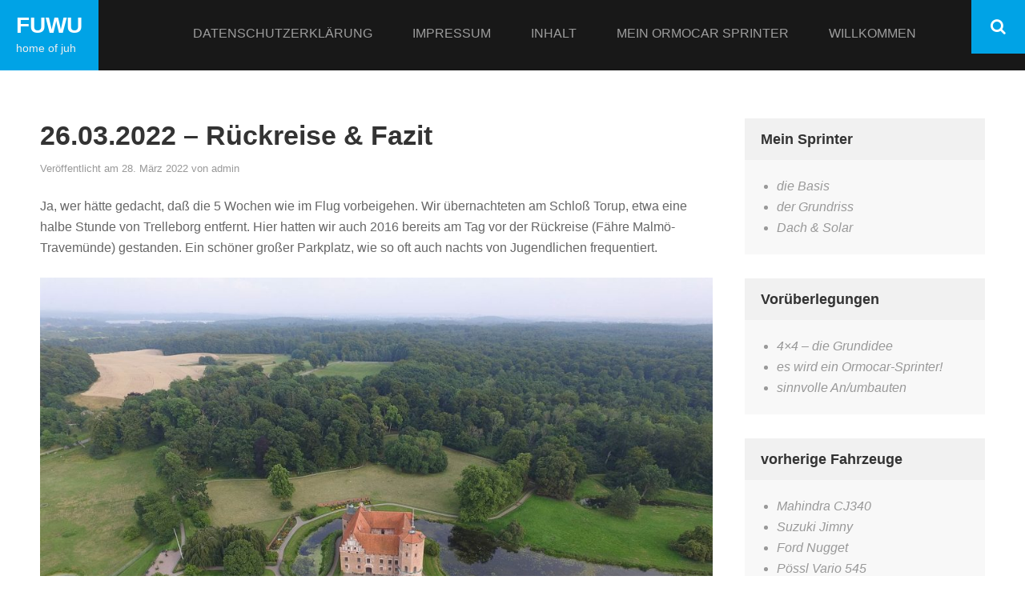

--- FILE ---
content_type: text/html; charset=UTF-8
request_url: https://blog.fysb.de/2022/03/28/26-03-2022-rueckreise-fazit/
body_size: 13694
content:
        <!DOCTYPE html>
        <html lang="de">
        
<head>
		<meta charset="UTF-8">
		<meta name="viewport" content="width=device-width, initial-scale=1, minimum-scale=1">
		<link rel="profile" href="http://gmpg.org/xfn/11">
		<link rel="pingback" href="https://blog.fysb.de/xmlrpc.php"><title>26.03.2022 &#8211; Rückreise &#038; Fazit &#8211; FuWu</title>
<meta name='robots' content='max-image-preview:large' />
	<style>img:is([sizes="auto" i], [sizes^="auto," i]) { contain-intrinsic-size: 3000px 1500px }</style>
	<link rel="alternate" type="application/rss+xml" title="FuWu &raquo; Feed" href="https://blog.fysb.de/feed/" />
<link rel="alternate" type="application/rss+xml" title="FuWu &raquo; Kommentar-Feed" href="https://blog.fysb.de/comments/feed/" />
<link rel="alternate" type="application/rss+xml" title="FuWu &raquo; 26.03.2022 &#8211; Rückreise &#038; Fazit-Kommentar-Feed" href="https://blog.fysb.de/2022/03/28/26-03-2022-rueckreise-fazit/feed/" />
<script type="text/javascript">
/* <![CDATA[ */
window._wpemojiSettings = {"baseUrl":"https:\/\/s.w.org\/images\/core\/emoji\/16.0.1\/72x72\/","ext":".png","svgUrl":"https:\/\/s.w.org\/images\/core\/emoji\/16.0.1\/svg\/","svgExt":".svg","source":{"concatemoji":"https:\/\/blog.fysb.de\/wp-includes\/js\/wp-emoji-release.min.js?ver=6.8.3"}};
/*! This file is auto-generated */
!function(s,n){var o,i,e;function c(e){try{var t={supportTests:e,timestamp:(new Date).valueOf()};sessionStorage.setItem(o,JSON.stringify(t))}catch(e){}}function p(e,t,n){e.clearRect(0,0,e.canvas.width,e.canvas.height),e.fillText(t,0,0);var t=new Uint32Array(e.getImageData(0,0,e.canvas.width,e.canvas.height).data),a=(e.clearRect(0,0,e.canvas.width,e.canvas.height),e.fillText(n,0,0),new Uint32Array(e.getImageData(0,0,e.canvas.width,e.canvas.height).data));return t.every(function(e,t){return e===a[t]})}function u(e,t){e.clearRect(0,0,e.canvas.width,e.canvas.height),e.fillText(t,0,0);for(var n=e.getImageData(16,16,1,1),a=0;a<n.data.length;a++)if(0!==n.data[a])return!1;return!0}function f(e,t,n,a){switch(t){case"flag":return n(e,"\ud83c\udff3\ufe0f\u200d\u26a7\ufe0f","\ud83c\udff3\ufe0f\u200b\u26a7\ufe0f")?!1:!n(e,"\ud83c\udde8\ud83c\uddf6","\ud83c\udde8\u200b\ud83c\uddf6")&&!n(e,"\ud83c\udff4\udb40\udc67\udb40\udc62\udb40\udc65\udb40\udc6e\udb40\udc67\udb40\udc7f","\ud83c\udff4\u200b\udb40\udc67\u200b\udb40\udc62\u200b\udb40\udc65\u200b\udb40\udc6e\u200b\udb40\udc67\u200b\udb40\udc7f");case"emoji":return!a(e,"\ud83e\udedf")}return!1}function g(e,t,n,a){var r="undefined"!=typeof WorkerGlobalScope&&self instanceof WorkerGlobalScope?new OffscreenCanvas(300,150):s.createElement("canvas"),o=r.getContext("2d",{willReadFrequently:!0}),i=(o.textBaseline="top",o.font="600 32px Arial",{});return e.forEach(function(e){i[e]=t(o,e,n,a)}),i}function t(e){var t=s.createElement("script");t.src=e,t.defer=!0,s.head.appendChild(t)}"undefined"!=typeof Promise&&(o="wpEmojiSettingsSupports",i=["flag","emoji"],n.supports={everything:!0,everythingExceptFlag:!0},e=new Promise(function(e){s.addEventListener("DOMContentLoaded",e,{once:!0})}),new Promise(function(t){var n=function(){try{var e=JSON.parse(sessionStorage.getItem(o));if("object"==typeof e&&"number"==typeof e.timestamp&&(new Date).valueOf()<e.timestamp+604800&&"object"==typeof e.supportTests)return e.supportTests}catch(e){}return null}();if(!n){if("undefined"!=typeof Worker&&"undefined"!=typeof OffscreenCanvas&&"undefined"!=typeof URL&&URL.createObjectURL&&"undefined"!=typeof Blob)try{var e="postMessage("+g.toString()+"("+[JSON.stringify(i),f.toString(),p.toString(),u.toString()].join(",")+"));",a=new Blob([e],{type:"text/javascript"}),r=new Worker(URL.createObjectURL(a),{name:"wpTestEmojiSupports"});return void(r.onmessage=function(e){c(n=e.data),r.terminate(),t(n)})}catch(e){}c(n=g(i,f,p,u))}t(n)}).then(function(e){for(var t in e)n.supports[t]=e[t],n.supports.everything=n.supports.everything&&n.supports[t],"flag"!==t&&(n.supports.everythingExceptFlag=n.supports.everythingExceptFlag&&n.supports[t]);n.supports.everythingExceptFlag=n.supports.everythingExceptFlag&&!n.supports.flag,n.DOMReady=!1,n.readyCallback=function(){n.DOMReady=!0}}).then(function(){return e}).then(function(){var e;n.supports.everything||(n.readyCallback(),(e=n.source||{}).concatemoji?t(e.concatemoji):e.wpemoji&&e.twemoji&&(t(e.twemoji),t(e.wpemoji)))}))}((window,document),window._wpemojiSettings);
/* ]]> */
</script>
<link rel='stylesheet' id='pt-cv-public-style-css' href='https://blog.fysb.de/wp-content/plugins/content-views-query-and-display-post-page/public/assets/css/cv.css?ver=4.1' type='text/css' media='all' />
<style id='wp-emoji-styles-inline-css' type='text/css'>

	img.wp-smiley, img.emoji {
		display: inline !important;
		border: none !important;
		box-shadow: none !important;
		height: 1em !important;
		width: 1em !important;
		margin: 0 0.07em !important;
		vertical-align: -0.1em !important;
		background: none !important;
		padding: 0 !important;
	}
</style>
<link rel='stylesheet' id='wp-block-library-css' href='https://blog.fysb.de/wp-includes/css/dist/block-library/style.min.css?ver=6.8.3' type='text/css' media='all' />
<style id='wp-block-library-theme-inline-css' type='text/css'>
.wp-block-audio :where(figcaption){color:#555;font-size:13px;text-align:center}.is-dark-theme .wp-block-audio :where(figcaption){color:#ffffffa6}.wp-block-audio{margin:0 0 1em}.wp-block-code{border:1px solid #ccc;border-radius:4px;font-family:Menlo,Consolas,monaco,monospace;padding:.8em 1em}.wp-block-embed :where(figcaption){color:#555;font-size:13px;text-align:center}.is-dark-theme .wp-block-embed :where(figcaption){color:#ffffffa6}.wp-block-embed{margin:0 0 1em}.blocks-gallery-caption{color:#555;font-size:13px;text-align:center}.is-dark-theme .blocks-gallery-caption{color:#ffffffa6}:root :where(.wp-block-image figcaption){color:#555;font-size:13px;text-align:center}.is-dark-theme :root :where(.wp-block-image figcaption){color:#ffffffa6}.wp-block-image{margin:0 0 1em}.wp-block-pullquote{border-bottom:4px solid;border-top:4px solid;color:currentColor;margin-bottom:1.75em}.wp-block-pullquote cite,.wp-block-pullquote footer,.wp-block-pullquote__citation{color:currentColor;font-size:.8125em;font-style:normal;text-transform:uppercase}.wp-block-quote{border-left:.25em solid;margin:0 0 1.75em;padding-left:1em}.wp-block-quote cite,.wp-block-quote footer{color:currentColor;font-size:.8125em;font-style:normal;position:relative}.wp-block-quote:where(.has-text-align-right){border-left:none;border-right:.25em solid;padding-left:0;padding-right:1em}.wp-block-quote:where(.has-text-align-center){border:none;padding-left:0}.wp-block-quote.is-large,.wp-block-quote.is-style-large,.wp-block-quote:where(.is-style-plain){border:none}.wp-block-search .wp-block-search__label{font-weight:700}.wp-block-search__button{border:1px solid #ccc;padding:.375em .625em}:where(.wp-block-group.has-background){padding:1.25em 2.375em}.wp-block-separator.has-css-opacity{opacity:.4}.wp-block-separator{border:none;border-bottom:2px solid;margin-left:auto;margin-right:auto}.wp-block-separator.has-alpha-channel-opacity{opacity:1}.wp-block-separator:not(.is-style-wide):not(.is-style-dots){width:100px}.wp-block-separator.has-background:not(.is-style-dots){border-bottom:none;height:1px}.wp-block-separator.has-background:not(.is-style-wide):not(.is-style-dots){height:2px}.wp-block-table{margin:0 0 1em}.wp-block-table td,.wp-block-table th{word-break:normal}.wp-block-table :where(figcaption){color:#555;font-size:13px;text-align:center}.is-dark-theme .wp-block-table :where(figcaption){color:#ffffffa6}.wp-block-video :where(figcaption){color:#555;font-size:13px;text-align:center}.is-dark-theme .wp-block-video :where(figcaption){color:#ffffffa6}.wp-block-video{margin:0 0 1em}:root :where(.wp-block-template-part.has-background){margin-bottom:0;margin-top:0;padding:1.25em 2.375em}
</style>
<style id='classic-theme-styles-inline-css' type='text/css'>
/*! This file is auto-generated */
.wp-block-button__link{color:#fff;background-color:#32373c;border-radius:9999px;box-shadow:none;text-decoration:none;padding:calc(.667em + 2px) calc(1.333em + 2px);font-size:1.125em}.wp-block-file__button{background:#32373c;color:#fff;text-decoration:none}
</style>
<style id='global-styles-inline-css' type='text/css'>
:root{--wp--preset--aspect-ratio--square: 1;--wp--preset--aspect-ratio--4-3: 4/3;--wp--preset--aspect-ratio--3-4: 3/4;--wp--preset--aspect-ratio--3-2: 3/2;--wp--preset--aspect-ratio--2-3: 2/3;--wp--preset--aspect-ratio--16-9: 16/9;--wp--preset--aspect-ratio--9-16: 9/16;--wp--preset--color--black: #111111;--wp--preset--color--cyan-bluish-gray: #abb8c3;--wp--preset--color--white: #ffffff;--wp--preset--color--pale-pink: #f78da7;--wp--preset--color--vivid-red: #cf2e2e;--wp--preset--color--luminous-vivid-orange: #ff6900;--wp--preset--color--luminous-vivid-amber: #fcb900;--wp--preset--color--light-green-cyan: #7bdcb5;--wp--preset--color--vivid-green-cyan: #00d084;--wp--preset--color--pale-cyan-blue: #8ed1fc;--wp--preset--color--vivid-cyan-blue: #0693e3;--wp--preset--color--vivid-purple: #9b51e0;--wp--preset--color--gray: #f4f4f4;--wp--preset--color--blue: 1b8be0;--wp--preset--color--orange: #e7b507;--wp--preset--gradient--vivid-cyan-blue-to-vivid-purple: linear-gradient(135deg,rgba(6,147,227,1) 0%,rgb(155,81,224) 100%);--wp--preset--gradient--light-green-cyan-to-vivid-green-cyan: linear-gradient(135deg,rgb(122,220,180) 0%,rgb(0,208,130) 100%);--wp--preset--gradient--luminous-vivid-amber-to-luminous-vivid-orange: linear-gradient(135deg,rgba(252,185,0,1) 0%,rgba(255,105,0,1) 100%);--wp--preset--gradient--luminous-vivid-orange-to-vivid-red: linear-gradient(135deg,rgba(255,105,0,1) 0%,rgb(207,46,46) 100%);--wp--preset--gradient--very-light-gray-to-cyan-bluish-gray: linear-gradient(135deg,rgb(238,238,238) 0%,rgb(169,184,195) 100%);--wp--preset--gradient--cool-to-warm-spectrum: linear-gradient(135deg,rgb(74,234,220) 0%,rgb(151,120,209) 20%,rgb(207,42,186) 40%,rgb(238,44,130) 60%,rgb(251,105,98) 80%,rgb(254,248,76) 100%);--wp--preset--gradient--blush-light-purple: linear-gradient(135deg,rgb(255,206,236) 0%,rgb(152,150,240) 100%);--wp--preset--gradient--blush-bordeaux: linear-gradient(135deg,rgb(254,205,165) 0%,rgb(254,45,45) 50%,rgb(107,0,62) 100%);--wp--preset--gradient--luminous-dusk: linear-gradient(135deg,rgb(255,203,112) 0%,rgb(199,81,192) 50%,rgb(65,88,208) 100%);--wp--preset--gradient--pale-ocean: linear-gradient(135deg,rgb(255,245,203) 0%,rgb(182,227,212) 50%,rgb(51,167,181) 100%);--wp--preset--gradient--electric-grass: linear-gradient(135deg,rgb(202,248,128) 0%,rgb(113,206,126) 100%);--wp--preset--gradient--midnight: linear-gradient(135deg,rgb(2,3,129) 0%,rgb(40,116,252) 100%);--wp--preset--font-size--small: 14px;--wp--preset--font-size--medium: 20px;--wp--preset--font-size--large: 42px;--wp--preset--font-size--x-large: 42px;--wp--preset--font-size--normal: 18px;--wp--preset--font-size--huge: 54px;--wp--preset--spacing--20: 0.44rem;--wp--preset--spacing--30: 0.67rem;--wp--preset--spacing--40: 1rem;--wp--preset--spacing--50: 1.5rem;--wp--preset--spacing--60: 2.25rem;--wp--preset--spacing--70: 3.38rem;--wp--preset--spacing--80: 5.06rem;--wp--preset--shadow--natural: 6px 6px 9px rgba(0, 0, 0, 0.2);--wp--preset--shadow--deep: 12px 12px 50px rgba(0, 0, 0, 0.4);--wp--preset--shadow--sharp: 6px 6px 0px rgba(0, 0, 0, 0.2);--wp--preset--shadow--outlined: 6px 6px 0px -3px rgba(255, 255, 255, 1), 6px 6px rgba(0, 0, 0, 1);--wp--preset--shadow--crisp: 6px 6px 0px rgba(0, 0, 0, 1);}:where(.is-layout-flex){gap: 0.5em;}:where(.is-layout-grid){gap: 0.5em;}body .is-layout-flex{display: flex;}.is-layout-flex{flex-wrap: wrap;align-items: center;}.is-layout-flex > :is(*, div){margin: 0;}body .is-layout-grid{display: grid;}.is-layout-grid > :is(*, div){margin: 0;}:where(.wp-block-columns.is-layout-flex){gap: 2em;}:where(.wp-block-columns.is-layout-grid){gap: 2em;}:where(.wp-block-post-template.is-layout-flex){gap: 1.25em;}:where(.wp-block-post-template.is-layout-grid){gap: 1.25em;}.has-black-color{color: var(--wp--preset--color--black) !important;}.has-cyan-bluish-gray-color{color: var(--wp--preset--color--cyan-bluish-gray) !important;}.has-white-color{color: var(--wp--preset--color--white) !important;}.has-pale-pink-color{color: var(--wp--preset--color--pale-pink) !important;}.has-vivid-red-color{color: var(--wp--preset--color--vivid-red) !important;}.has-luminous-vivid-orange-color{color: var(--wp--preset--color--luminous-vivid-orange) !important;}.has-luminous-vivid-amber-color{color: var(--wp--preset--color--luminous-vivid-amber) !important;}.has-light-green-cyan-color{color: var(--wp--preset--color--light-green-cyan) !important;}.has-vivid-green-cyan-color{color: var(--wp--preset--color--vivid-green-cyan) !important;}.has-pale-cyan-blue-color{color: var(--wp--preset--color--pale-cyan-blue) !important;}.has-vivid-cyan-blue-color{color: var(--wp--preset--color--vivid-cyan-blue) !important;}.has-vivid-purple-color{color: var(--wp--preset--color--vivid-purple) !important;}.has-black-background-color{background-color: var(--wp--preset--color--black) !important;}.has-cyan-bluish-gray-background-color{background-color: var(--wp--preset--color--cyan-bluish-gray) !important;}.has-white-background-color{background-color: var(--wp--preset--color--white) !important;}.has-pale-pink-background-color{background-color: var(--wp--preset--color--pale-pink) !important;}.has-vivid-red-background-color{background-color: var(--wp--preset--color--vivid-red) !important;}.has-luminous-vivid-orange-background-color{background-color: var(--wp--preset--color--luminous-vivid-orange) !important;}.has-luminous-vivid-amber-background-color{background-color: var(--wp--preset--color--luminous-vivid-amber) !important;}.has-light-green-cyan-background-color{background-color: var(--wp--preset--color--light-green-cyan) !important;}.has-vivid-green-cyan-background-color{background-color: var(--wp--preset--color--vivid-green-cyan) !important;}.has-pale-cyan-blue-background-color{background-color: var(--wp--preset--color--pale-cyan-blue) !important;}.has-vivid-cyan-blue-background-color{background-color: var(--wp--preset--color--vivid-cyan-blue) !important;}.has-vivid-purple-background-color{background-color: var(--wp--preset--color--vivid-purple) !important;}.has-black-border-color{border-color: var(--wp--preset--color--black) !important;}.has-cyan-bluish-gray-border-color{border-color: var(--wp--preset--color--cyan-bluish-gray) !important;}.has-white-border-color{border-color: var(--wp--preset--color--white) !important;}.has-pale-pink-border-color{border-color: var(--wp--preset--color--pale-pink) !important;}.has-vivid-red-border-color{border-color: var(--wp--preset--color--vivid-red) !important;}.has-luminous-vivid-orange-border-color{border-color: var(--wp--preset--color--luminous-vivid-orange) !important;}.has-luminous-vivid-amber-border-color{border-color: var(--wp--preset--color--luminous-vivid-amber) !important;}.has-light-green-cyan-border-color{border-color: var(--wp--preset--color--light-green-cyan) !important;}.has-vivid-green-cyan-border-color{border-color: var(--wp--preset--color--vivid-green-cyan) !important;}.has-pale-cyan-blue-border-color{border-color: var(--wp--preset--color--pale-cyan-blue) !important;}.has-vivid-cyan-blue-border-color{border-color: var(--wp--preset--color--vivid-cyan-blue) !important;}.has-vivid-purple-border-color{border-color: var(--wp--preset--color--vivid-purple) !important;}.has-vivid-cyan-blue-to-vivid-purple-gradient-background{background: var(--wp--preset--gradient--vivid-cyan-blue-to-vivid-purple) !important;}.has-light-green-cyan-to-vivid-green-cyan-gradient-background{background: var(--wp--preset--gradient--light-green-cyan-to-vivid-green-cyan) !important;}.has-luminous-vivid-amber-to-luminous-vivid-orange-gradient-background{background: var(--wp--preset--gradient--luminous-vivid-amber-to-luminous-vivid-orange) !important;}.has-luminous-vivid-orange-to-vivid-red-gradient-background{background: var(--wp--preset--gradient--luminous-vivid-orange-to-vivid-red) !important;}.has-very-light-gray-to-cyan-bluish-gray-gradient-background{background: var(--wp--preset--gradient--very-light-gray-to-cyan-bluish-gray) !important;}.has-cool-to-warm-spectrum-gradient-background{background: var(--wp--preset--gradient--cool-to-warm-spectrum) !important;}.has-blush-light-purple-gradient-background{background: var(--wp--preset--gradient--blush-light-purple) !important;}.has-blush-bordeaux-gradient-background{background: var(--wp--preset--gradient--blush-bordeaux) !important;}.has-luminous-dusk-gradient-background{background: var(--wp--preset--gradient--luminous-dusk) !important;}.has-pale-ocean-gradient-background{background: var(--wp--preset--gradient--pale-ocean) !important;}.has-electric-grass-gradient-background{background: var(--wp--preset--gradient--electric-grass) !important;}.has-midnight-gradient-background{background: var(--wp--preset--gradient--midnight) !important;}.has-small-font-size{font-size: var(--wp--preset--font-size--small) !important;}.has-medium-font-size{font-size: var(--wp--preset--font-size--medium) !important;}.has-large-font-size{font-size: var(--wp--preset--font-size--large) !important;}.has-x-large-font-size{font-size: var(--wp--preset--font-size--x-large) !important;}
:where(.wp-block-post-template.is-layout-flex){gap: 1.25em;}:where(.wp-block-post-template.is-layout-grid){gap: 1.25em;}
:where(.wp-block-columns.is-layout-flex){gap: 2em;}:where(.wp-block-columns.is-layout-grid){gap: 2em;}
:root :where(.wp-block-pullquote){font-size: 1.5em;line-height: 1.6;}
</style>
<link rel='stylesheet' id='sidr-dark-css' href='https://blog.fysb.de/wp-content/themes/fabulous-fluid/css/jquery.sidr.dark.min.css?ver=2.1.0' type='text/css' media='all' />
<link rel='stylesheet' id='font-awesome-css' href='https://blog.fysb.de/wp-content/themes/fabulous-fluid/css/font-awesome.css?ver=4.4.0' type='text/css' media='all' />
<link rel='stylesheet' id='fabulous-fluid-fonts-css' href='https://blog.fysb.de/wp-content/fonts/0baaca95e4d433ddbdc8d56492ca78cf.css?ver=1.0.0' type='text/css' media='all' />
<link rel='stylesheet' id='fabulous-fluid-style-css' href='https://blog.fysb.de/wp-content/themes/fabulous-fluid/style.css?ver=6.8.3' type='text/css' media='all' />
<link rel='stylesheet' id='fabulous-fluid-block-style-css' href='https://blog.fysb.de/wp-content/themes/fabulous-fluid/css/blocks.css?ver=20240904-103847' type='text/css' media='all' />
<script type="text/javascript" src="https://blog.fysb.de/wp-includes/js/jquery/jquery.min.js?ver=3.7.1" id="jquery-core-js"></script>
<script type="text/javascript" src="https://blog.fysb.de/wp-includes/js/jquery/jquery-migrate.min.js?ver=3.4.1" id="jquery-migrate-js"></script>
<link rel="https://api.w.org/" href="https://blog.fysb.de/wp-json/" /><link rel="alternate" title="JSON" type="application/json" href="https://blog.fysb.de/wp-json/wp/v2/posts/4656" /><link rel="EditURI" type="application/rsd+xml" title="RSD" href="https://blog.fysb.de/xmlrpc.php?rsd" />
<meta name="generator" content="WordPress 6.8.3" />
<link rel="canonical" href="https://blog.fysb.de/2022/03/28/26-03-2022-rueckreise-fazit/" />
<link rel='shortlink' href='https://blog.fysb.de/?p=4656' />
<link rel="alternate" title="oEmbed (JSON)" type="application/json+oembed" href="https://blog.fysb.de/wp-json/oembed/1.0/embed?url=https%3A%2F%2Fblog.fysb.de%2F2022%2F03%2F28%2F26-03-2022-rueckreise-fazit%2F" />
<link rel="alternate" title="oEmbed (XML)" type="text/xml+oembed" href="https://blog.fysb.de/wp-json/oembed/1.0/embed?url=https%3A%2F%2Fblog.fysb.de%2F2022%2F03%2F28%2F26-03-2022-rueckreise-fazit%2F&#038;format=xml" />
</head>

<body class="wp-singular post-template-default single single-post postid-4656 single-format-standard wp-embed-responsive wp-theme-fabulous-fluid right-sidebar">


			<div id="page" class="hfeed site">
		<a class="skip-link screen-reader-text" href="#content">Zum Inhalt springen</a>
				<header id="masthead" class="site-header" role="banner">
			<div class="wrapper">
				<div class="site-branding">
				<div class="header-site-details">
						<p class="site-title"><a href="https://blog.fysb.de/" rel="home">FuWu</a></p>
						<p class="site-description">home of juh</p>
				</div><!-- .site-details -->
				</div><!-- .site-branding -->
				<div id="mobile-header">
		    <a id="responsive-menu-button" href="#sidr-main"><span class="mobile-menu-text screen-reader-text">Menü</span></a>
		</div>
					<nav id="site-navigation" class="main-navigation" role="navigation">
				<div class="menu page-menu-wrap"><ul><li class="page_item page-item-25"><a href="https://blog.fysb.de/datenschutzerklaerung/">Datenschutzerklärung</a></li><li class="page_item page-item-21"><a href="https://blog.fysb.de/impressum/">Impressum</a></li><li class="page_item page-item-298"><a href="https://blog.fysb.de/inhalt/">Inhalt</a></li><li class="page_item page-item-230"><a href="https://blog.fysb.de/mein-ormocar-sprinter/">Mein Ormocar Sprinter</a></li><li class="page_item page-item-31"><a href="https://blog.fysb.de/">Willkommen</a></li></ul></div>			</nav><!-- #site-navigation -->
	    
				<ul class="social-networks">
					<li><a href="javascript:void(0);" class="fa fa-search" id="social-search-anchor"></a></li>
				</ul>
						</div><!-- .wrapper -->
		</header><!-- #masthead -->
		<!-- Disable Header Image -->		<div id="content" class="site-content">
			<div id="content-wrapper" class="wrapper">
				<div id="primary" class="content-area">
				<main id="main" class="site-main" role="main">
		
<article id="post-4656" class="post-4656 post type-post status-publish format-standard hentry category-allgemein">

	<!-- Page/Post Single Image Disabled or No Image set in Post Thumbnail -->
	<div class="entry-container">
		<header class="entry-header">
			<h1 class="entry-title">26.03.2022 &#8211; Rückreise &#038; Fazit</h1>			<div class="entry-meta">
				<span class="posted-on">Veröffentlicht am <a href="https://blog.fysb.de/2022/03/28/26-03-2022-rueckreise-fazit/" rel="bookmark"><time class="entry-date published" datetime="2022-03-28T19:15:26+02:00">28. März 2022</time><time class="updated" datetime="2022-03-28T19:15:28+02:00">28. März 2022</time></a></span><span class="byline"> von <span class="author vcard"><a class="url fn n" href="https://blog.fysb.de/author/admin/">admin</a></span></span>			</div><!-- .entry-meta -->
					</header><!-- .entry-header -->

		<div class="entry-content">
<p>Ja, wer hätte gedacht, daß die 5 Wochen wie im Flug vorbeigehen. Wir übernachteten am Schloß Torup, etwa eine halbe Stunde von Trelleborg entfernt. Hier hatten wir auch 2016 bereits am Tag vor der Rückreise (Fähre Malmö-Travemünde) gestanden. Ein schöner großer Parkplatz, wie so oft auch nachts von Jugendlichen frequentiert.</p>



<figure class="wp-block-image size-large"><img fetchpriority="high" decoding="async" width="1024" height="768" src="https://blog.fysb.de/wp-content/uploads/2022/03/2012-01-02_072906_Schweden_dji-1024x768.jpg" alt="" class="wp-image-4659" srcset="https://blog.fysb.de/wp-content/uploads/2022/03/2012-01-02_072906_Schweden_dji-1024x768.jpg 1024w, https://blog.fysb.de/wp-content/uploads/2022/03/2012-01-02_072906_Schweden_dji-300x225.jpg 300w, https://blog.fysb.de/wp-content/uploads/2022/03/2012-01-02_072906_Schweden_dji-768x576.jpg 768w, https://blog.fysb.de/wp-content/uploads/2022/03/2012-01-02_072906_Schweden_dji.jpg 1440w" sizes="(max-width: 1024px) 100vw, 1024px" /><figcaption><em>Aufnahme von 2016</em></figcaption></figure>



<figure class="wp-block-image size-large"><img decoding="async" width="1024" height="768" src="https://blog.fysb.de/wp-content/uploads/2022/03/2012-01-02_073038_Schweden_dji-1024x768.jpg" alt="" class="wp-image-4660" srcset="https://blog.fysb.de/wp-content/uploads/2022/03/2012-01-02_073038_Schweden_dji-1024x768.jpg 1024w, https://blog.fysb.de/wp-content/uploads/2022/03/2012-01-02_073038_Schweden_dji-300x225.jpg 300w, https://blog.fysb.de/wp-content/uploads/2022/03/2012-01-02_073038_Schweden_dji-768x576.jpg 768w, https://blog.fysb.de/wp-content/uploads/2022/03/2012-01-02_073038_Schweden_dji.jpg 1440w" sizes="(max-width: 1024px) 100vw, 1024px" /><figcaption><em>Aufnahme von 2016</em></figcaption></figure>



<p>Um 7:30 starteten wir zur Fähre, Check-In war problemlos und so standen unsere Fahrzeuge gegen 9 Uhr im Bauch der Fähre.</p>



<figure class="wp-block-image size-large"><img decoding="async" width="1024" height="768" src="https://blog.fysb.de/wp-content/uploads/2022/03/20220326_090617-1024x768.jpg" alt="" class="wp-image-4661" srcset="https://blog.fysb.de/wp-content/uploads/2022/03/20220326_090617-1024x768.jpg 1024w, https://blog.fysb.de/wp-content/uploads/2022/03/20220326_090617-300x225.jpg 300w, https://blog.fysb.de/wp-content/uploads/2022/03/20220326_090617-768x576.jpg 768w, https://blog.fysb.de/wp-content/uploads/2022/03/20220326_090617.jpg 1440w" sizes="(max-width: 1024px) 100vw, 1024px" /></figure>



<p>Das sind dann auch die letzten Bilder des Urlaubs.</p>



<figure class="wp-block-image size-large"><img loading="lazy" decoding="async" width="1024" height="768" src="https://blog.fysb.de/wp-content/uploads/2022/03/20220326_100026-1024x768.jpg" alt="" class="wp-image-4665" srcset="https://blog.fysb.de/wp-content/uploads/2022/03/20220326_100026-1024x768.jpg 1024w, https://blog.fysb.de/wp-content/uploads/2022/03/20220326_100026-300x225.jpg 300w, https://blog.fysb.de/wp-content/uploads/2022/03/20220326_100026-768x576.jpg 768w, https://blog.fysb.de/wp-content/uploads/2022/03/20220326_100026.jpg 1440w" sizes="auto, (max-width: 1024px) 100vw, 1024px" /></figure>



<figure class="wp-block-image size-large"><img loading="lazy" decoding="async" width="1024" height="768" src="https://blog.fysb.de/wp-content/uploads/2022/03/20220326_100504-1024x768.jpg" alt="" class="wp-image-4666" srcset="https://blog.fysb.de/wp-content/uploads/2022/03/20220326_100504-1024x768.jpg 1024w, https://blog.fysb.de/wp-content/uploads/2022/03/20220326_100504-300x225.jpg 300w, https://blog.fysb.de/wp-content/uploads/2022/03/20220326_100504-768x576.jpg 768w, https://blog.fysb.de/wp-content/uploads/2022/03/20220326_100504.jpg 1440w" sizes="auto, (max-width: 1024px) 100vw, 1024px" /></figure>



<figure class="wp-block-image size-large"><img loading="lazy" decoding="async" width="1024" height="768" src="https://blog.fysb.de/wp-content/uploads/2022/03/20220326_100527-1024x768.jpg" alt="" class="wp-image-4663" srcset="https://blog.fysb.de/wp-content/uploads/2022/03/20220326_100527-1024x768.jpg 1024w, https://blog.fysb.de/wp-content/uploads/2022/03/20220326_100527-300x225.jpg 300w, https://blog.fysb.de/wp-content/uploads/2022/03/20220326_100527-768x576.jpg 768w, https://blog.fysb.de/wp-content/uploads/2022/03/20220326_100527.jpg 1440w" sizes="auto, (max-width: 1024px) 100vw, 1024px" /></figure>



<figure class="wp-block-image size-large"><img loading="lazy" decoding="async" width="1024" height="768" src="https://blog.fysb.de/wp-content/uploads/2022/03/20220326_101106-1024x768.jpg" alt="" class="wp-image-4664" srcset="https://blog.fysb.de/wp-content/uploads/2022/03/20220326_101106-1024x768.jpg 1024w, https://blog.fysb.de/wp-content/uploads/2022/03/20220326_101106-300x225.jpg 300w, https://blog.fysb.de/wp-content/uploads/2022/03/20220326_101106-768x576.jpg 768w, https://blog.fysb.de/wp-content/uploads/2022/03/20220326_101106.jpg 1440w" sizes="auto, (max-width: 1024px) 100vw, 1024px" /></figure>



<figure class="wp-block-image size-large"><img loading="lazy" decoding="async" width="1024" height="768" src="https://blog.fysb.de/wp-content/uploads/2022/03/20220326_101349-1024x768.jpg" alt="" class="wp-image-4662" srcset="https://blog.fysb.de/wp-content/uploads/2022/03/20220326_101349-1024x768.jpg 1024w, https://blog.fysb.de/wp-content/uploads/2022/03/20220326_101349-300x225.jpg 300w, https://blog.fysb.de/wp-content/uploads/2022/03/20220326_101349-768x576.jpg 768w, https://blog.fysb.de/wp-content/uploads/2022/03/20220326_101349.jpg 1440w" sizes="auto, (max-width: 1024px) 100vw, 1024px" /></figure>



<figure class="wp-block-image size-large"><img loading="lazy" decoding="async" width="1024" height="768" src="https://blog.fysb.de/wp-content/uploads/2022/03/20220326_101833-1024x768.jpg" alt="" class="wp-image-4669" srcset="https://blog.fysb.de/wp-content/uploads/2022/03/20220326_101833-1024x768.jpg 1024w, https://blog.fysb.de/wp-content/uploads/2022/03/20220326_101833-300x225.jpg 300w, https://blog.fysb.de/wp-content/uploads/2022/03/20220326_101833-768x576.jpg 768w, https://blog.fysb.de/wp-content/uploads/2022/03/20220326_101833.jpg 1440w" sizes="auto, (max-width: 1024px) 100vw, 1024px" /></figure>



<p>Die Heimfahrt über Berlin / Erfurt war problemlos, und ich hätte nie gedacht, daß ich mich einmal über Dieselpreise von 2,15 freue &#8230; na ja, wenn man aus Schweden kommt &#8230;</p>



<p>Das wars dann, ein kleines Fazit vielleicht noch.</p>



<p><strong>Sprinter</strong>: er hats geschafft, aber jetzt muß ich mich erstmal drum kümmern, was das für ein Knacken ist &#8230; ansonsten war wie bei anderen Fahrzeugmarken auch schon bei tiefen Temperaturen immer mal irgendwas Komisches im Display. Airbagfehler, nicht funktionierender Abstandstempomat, &#8222;Radarsensorik verschmutzt&#8220;, &#8222;Kühlmittel nachfüllen&#8220;, Brems-Assistent Funktion eingeschränkt &#8230; aber nur bei niedrigen Temperaturen. Wobei sie gar nicht extrem waren, tagsüber beim Fahren vielleicht maximal bei -14°C, nachts einmal bei -27°C. Wie machen das die Norweger mit ihren Fahrzeugen? Seit die Temperaturen wieder um den Gefrierpunkt lagen, ist keine der Meldungen wieder aufgetaucht. Sehr genervt hat der Spurhalteassistent mit ständigem Gepiepse, und den kann man nicht dauerhaft ausschalten. Nachdem man das Fahrzeug über die Fahrertür verlassen und verriegelt hat, muß man ihn jedes Mal neu abschalten. Und die Verkehrszeichenerkennung funktioniert in Schweden nicht richtig, vielleicht liegt es an den gelb hinterlegten Schildern? Ansonsten aber war alles gut 😉</p>



<p><strong>Fahren auf Schnee und Eis</strong>: mit den MTs und Allrad waren die paar Abschnitte, die ich gefahren bin, recht gut zu meistern. Aber wirklich sicher habe ich mich mit den Spikereifen gefühlt. Bei mehreren Tests auf vereisten Parkplätzen, Bremstestes auf der Straße und Anfahrversuchen am Hang hat das alles sehr souverän funktioniert. Ob man jetzt zwingend Spikereifen braucht, ist nicht einfach zu beantworten. In einigen Situationen aber ist es ein drastischer Sicherheitsgewinn. Schneeketten wären absolut nicht praktikabel gewesen. Aber natürlich hängt das immer von den Witterungsbedingungen ab. Eine präparierte &#8211; quergefräste &#8211; Eisspur ist auch mit Winterreifen gut fahrbar, aber für frisch gefrorenes Eis, was wir mehrfach hatten, waren die Spikes Gold wert. Auf Asphalt ließen sie sich auch gut fahren, wobei sie sich erstaunlich wenig abgefahren haben. Sie sind auf jeden Fall noch für eine weitere Reise gut. Wie auch immer, wir haben Fahrzeuge mit Schneeketten gesehen, mit 20 auf der Straße und ständig ist das Heck ausgebrochen. Hier geht es um Sicherheit und daher sollte man mindestens nordische Winterreifen verwenden! Die Straßenqualität war sehr unterschiedlich. Am meisten störten Bodenwellen, in allen drei Ländern. </p>



<p><strong>Maut: </strong>In Norwegen war ein Tunnel mautpflichtig, da ich einen Autopass Transponder hatte, wurde wesentlich weniger berechnet, als die Tafel vor dem Tunnel anzeigte &#8211; 17,6 statt 99 Kronen. In Schweden die Brücken bei Sundsvall und Motala, da kommt die Rechnung demnächst nach Hause.</p>



<p><strong>Licht</strong>: gutes Licht ist Gold wert bei Dunkelheit! Kein Wunder haben dort quasi alle Fahrzeuge Zusatzscheinwerfer. Die Straßenmarkierungen sind oft extrem schlecht zu erkennen, und bei kaum Gegenverkehr im hohen Norden kann man lange Strecken mit Fernlicht und Lightbar fahren.</p>



<p><strong>Wetter</strong>: tja, wie schon öfters erwähnt war es viel zu warm. Ich hätte gerne die Lofoten in Schnee und Eis erlebt. Aber das kann man ja nicht ändern. Nur scheint es dieses Jahr wohl extrem zu sein, in Nordschweden sagte uns eine Einheimische, so ist es normal im Mai. Vielleicht sollte man das nächste Mal 4-6 Wochen früher fahren. Dann sind die Tage halt etwas kürzer &#8230;</p>



<p><strong>Diesel: </strong>als wir hochgefahren sind, hat in Schweden der Liter bereits um 2 Euro gekostet, dann in Finnland und Norwegen etwas günstiger, mit Tendenz steigend zum Ende des Urlaubs hin. Wobei die Preisunterschiede in Norwegen teils drastisch waren &#8211; einmal 40 Cent. Auf der Rückfahrt war der Preis in Schweden schon bis um 2,60 rum &#8211; dazu kaum Preisunterschiede an den Tankstellen.</p>



<p><strong>Wasser</strong>: viele der Versorgungsstationen waren im Winter zwar geschlossen, es gab aber immer noch ausreichend Gelegenheiten. Bei einem Wohnmobilhändler, an einer Waschanlage, aus einer Toilette, &#8230; und wenn gerade außen alles abgestellt ist, einfach mal fragen.</p>



<p><strong>Entsorgung:</strong> auch das war kein Problem, in Norwegen gab es oft beheizte Toilettenhäuschen mit extra Kloentleerung oder sogar Kassettenreinigungsautomaten. Natürlich alles kostenlos. In Schweden haben wir ab und an an Rastplätzen in die dortigen Toiletten entleert. Ablassrinnen zum Überfahren waren winterbedingt selten, bei einigen Plätzen aber vorhanden und sogar beheizt.</p>



<p><strong>Übernachten</strong>: Auch wenn im Winter nicht alle Rastplätze geräumt sind, findet man immer Möglichkeiten. In Finnland, Norwegen und Nordschweden in üppiger Menge. Parkplätze an Seen, Stadien, &#8230; alles problemlos. In Mittel- und Südschweden dagegen muß man schon etwas planen. Nach dem Motto &#8222;wir fahren jetzt in 10 Minuten auf einem Übernachtungsplatz&#8220; geht nicht. Hier findet man auch sehr oft Verbotsschilder oder Zeitbegrenzungen. Wir waren keine einzige Nacht auf einem Campingplatz. Am Rückweg in den Städten waren relativ moderate Gebühren fällig, dafür war man aber auch quasi mitten drin. Üblicherweise werden Parkgebühren dort mit der EasyPark App bezahlt, sehr praktisch. Auf den Lofoten waren einige kostenpflichtige Stellplätze hässlich und teuer, haben wir natürlich nicht genutzt. Ein einfacher Parkplatz für 30 bis hin zu 65 Euro (!) &#8230; und wenig weiter kann man einsam und kostenlos stehen. Was soll das? Für 10 bis 15 Euro hätten wir sowas sicher auch mal genutzt.</p>



<p><strong>Einkaufen</strong>: Wie bekannt, ist Norwegen und Finnland sehr teuer. Die Preise in Schweden sind noch im Rahmen, klar auch teurer als bei uns, aber nicht unbezahlbar. Gutes Brot oder Brötchen bekommt man eher selten, meist ist das Zeug labbrig weich. Da sind Aufbackbrötchen deutlich besser. In Schweden waren wir in einer schweizer Bäckerei, sehr gute Qualität! Wir hatten nunmal das meiste dabei. Es ist sicher kein Fehler, sich auch lokal umzuschauen, nur für den ganzen Urlaub hätte es unser Budget gesprengt. Alkohol ist klar, kauft man da oben nicht. In Schwedens Systembolagets zahlt man für Wein ab 7-10 Euro, Bier etwa das doppelte wie bei uns, dann aber fast nur in Dosen. In Schweden hat Bier aus dem Supermarkt nur maximal 3,5% und schmeckt wie verdünnt.</p>



<p>Essen waren wir mehrfach, aber &#8222;nur&#8220; Pizza und Burger, das war bezahlbar und auch gut. </p>



<p>Zugegeben, alleine aufgrund der vielen Kilometer ein sehr teurer Urlaub &#8211; insbesondere beim aktuellen Dieselpreis, nur dafür hatten wir kaum Übernachtungskosten. </p>



<p>Irgendwann werde ich die Tour nochmal machen, dann vielleicht längere Zeit in Finnland oder ist östlichen Teil Nordnorwegens verbringen. </p>



<p>Wir werden sehen &#8230;</p>



<p></p>



<p>ENDE</p>
</div><!-- .entry-content -->
		<footer class="entry-footer">
			<span class="cat-links">Veröffentlicht in <a href="https://blog.fysb.de/category/allgemein/" rel="category tag">Allgemein</a></span>		</footer><!-- .entry-footer -->
	</div><!-- .entry-container -->
</article><!-- #post-## -->

	<nav class="navigation post-navigation" aria-label="Beiträge">
		<h2 class="screen-reader-text">Beitragsnavigation</h2>
		<div class="nav-links"><div class="nav-previous"><a href="https://blog.fysb.de/2022/03/25/25-03-2022-helsingborg/" rel="prev">25.03.2022 &#8211; Helsingborg</a></div><div class="nav-next"><a href="https://blog.fysb.de/2022/05/02/ausbau-teil-20/" rel="next">Ausbau &#8211; Teil 20</a></div></div>
	</nav>	    </main><!-- #main -->
			    </div><!-- #primary -->
			<div role="complementary" class="widget-area" id="secondary">
		<aside id="nav_menu-6" class="widget widget_nav_menu"><h2 class="widget-title">Mein Sprinter</h2><div class="menu-mein-sprinter-container"><ul id="menu-mein-sprinter" class="menu"><li id="menu-item-247" class="menu-item menu-item-type-post_type menu-item-object-post menu-item-247"><a href="https://blog.fysb.de/2020/06/29/die-basis/">die Basis</a></li>
<li id="menu-item-257" class="menu-item menu-item-type-post_type menu-item-object-post menu-item-257"><a href="https://blog.fysb.de/2020/07/07/der-grudriss/">der Grundriss</a></li>
<li id="menu-item-267" class="menu-item menu-item-type-post_type menu-item-object-post menu-item-267"><a href="https://blog.fysb.de/2020/07/28/dach-solar/">Dach &#038; Solar</a></li>
</ul></div></aside><aside id="nav_menu-4" class="widget widget_nav_menu"><h2 class="widget-title">Vorüberlegungen</h2><div class="menu-vorueberlegungen-container"><ul id="menu-vorueberlegungen" class="menu"><li id="menu-item-221" class="menu-item menu-item-type-post_type menu-item-object-post menu-item-221"><a href="https://blog.fysb.de/2020/06/27/4x4-die-grundidee/">4×4 – die Grundidee</a></li>
<li id="menu-item-222" class="menu-item menu-item-type-post_type menu-item-object-post menu-item-222"><a href="https://blog.fysb.de/2020/06/28/mein-ormocar-sprinter/">es wird ein Ormocar-Sprinter!</a></li>
<li id="menu-item-291" class="menu-item menu-item-type-post_type menu-item-object-post menu-item-291"><a href="https://blog.fysb.de/2020/07/19/sinnvolle-an-umbauten/">sinnvolle An/umbauten</a></li>
</ul></div></aside><aside id="nav_menu-3" class="widget widget_nav_menu"><h2 class="widget-title">vorherige Fahrzeuge</h2><div class="menu-vorherige-fahrzeuge-container"><ul id="menu-vorherige-fahrzeuge" class="menu"><li id="menu-item-215" class="menu-item menu-item-type-post_type menu-item-object-post menu-item-215"><a href="https://blog.fysb.de/2020/06/01/mahindra-cj340/">Mahindra CJ340</a></li>
<li id="menu-item-216" class="menu-item menu-item-type-post_type menu-item-object-post menu-item-216"><a href="https://blog.fysb.de/2020/06/02/suzuki-jimny/">Suzuki Jimny</a></li>
<li id="menu-item-217" class="menu-item menu-item-type-post_type menu-item-object-post menu-item-217"><a href="https://blog.fysb.de/2020/06/03/ford-nugget/">Ford Nugget</a></li>
<li id="menu-item-218" class="menu-item menu-item-type-post_type menu-item-object-post menu-item-218"><a href="https://blog.fysb.de/2020/06/04/poessl-vario-545/">Pössl Vario 545</a></li>
</ul></div></aside><aside id="search-2" class="widget widget_search">
<form role="search" method="get" class="search-form" action="https://blog.fysb.de/">
	<label>
		<span class="screen-reader-text">Suche nach:</span>
		<input type="search" class="search-field" placeholder="Suchen …" value="" name="s" title="Suche nach:">
	</label>
	<button type="submit" class="search-submit"><span class="screen-reader-text">Suchen</span></button>
</form>
</aside>
		<aside id="recent-posts-2" class="widget widget_recent_entries">
		<h2 class="widget-title">Neueste Beiträge</h2>
		<ul>
											<li>
					<a href="https://blog.fysb.de/2025/08/19/vorwort/">Vorwort</a>
											<span class="post-date">19. August 2025</span>
									</li>
											<li>
					<a href="https://blog.fysb.de/2025/08/18/2025-07-baltikum/">2025-07 Baltikum</a>
											<span class="post-date">18. August 2025</span>
									</li>
											<li>
					<a href="https://blog.fysb.de/2025/05/03/batteriepflege/">Batteriepflege</a>
											<span class="post-date">3. Mai 2025</span>
									</li>
											<li>
					<a href="https://blog.fysb.de/2025/03/24/seilwinde/">Seilwinde</a>
											<span class="post-date">24. März 2025</span>
									</li>
											<li>
					<a href="https://blog.fysb.de/2024/05/02/wartung-und-optimierung-teil-5/">Wartung und Optimierung Teil 5</a>
											<span class="post-date">2. Mai 2024</span>
									</li>
					</ul>

		</aside><aside id="archives-2" class="widget widget_archive"><h2 class="widget-title">Archiv</h2>
			<ul>
					<li><a href='https://blog.fysb.de/2025/08/'>August 2025</a></li>
	<li><a href='https://blog.fysb.de/2025/05/'>Mai 2025</a></li>
	<li><a href='https://blog.fysb.de/2025/03/'>März 2025</a></li>
	<li><a href='https://blog.fysb.de/2024/05/'>Mai 2024</a></li>
	<li><a href='https://blog.fysb.de/2024/01/'>Januar 2024</a></li>
	<li><a href='https://blog.fysb.de/2023/12/'>Dezember 2023</a></li>
	<li><a href='https://blog.fysb.de/2023/10/'>Oktober 2023</a></li>
	<li><a href='https://blog.fysb.de/2023/06/'>Juni 2023</a></li>
	<li><a href='https://blog.fysb.de/2023/04/'>April 2023</a></li>
	<li><a href='https://blog.fysb.de/2023/02/'>Februar 2023</a></li>
	<li><a href='https://blog.fysb.de/2022/09/'>September 2022</a></li>
	<li><a href='https://blog.fysb.de/2022/07/'>Juli 2022</a></li>
	<li><a href='https://blog.fysb.de/2022/05/'>Mai 2022</a></li>
	<li><a href='https://blog.fysb.de/2022/03/'>März 2022</a></li>
	<li><a href='https://blog.fysb.de/2022/02/'>Februar 2022</a></li>
	<li><a href='https://blog.fysb.de/2022/01/'>Januar 2022</a></li>
	<li><a href='https://blog.fysb.de/2021/12/'>Dezember 2021</a></li>
	<li><a href='https://blog.fysb.de/2021/10/'>Oktober 2021</a></li>
	<li><a href='https://blog.fysb.de/2021/09/'>September 2021</a></li>
	<li><a href='https://blog.fysb.de/2021/06/'>Juni 2021</a></li>
	<li><a href='https://blog.fysb.de/2021/05/'>Mai 2021</a></li>
	<li><a href='https://blog.fysb.de/2021/04/'>April 2021</a></li>
	<li><a href='https://blog.fysb.de/2021/03/'>März 2021</a></li>
	<li><a href='https://blog.fysb.de/2021/02/'>Februar 2021</a></li>
	<li><a href='https://blog.fysb.de/2021/01/'>Januar 2021</a></li>
	<li><a href='https://blog.fysb.de/2020/12/'>Dezember 2020</a></li>
	<li><a href='https://blog.fysb.de/2020/11/'>November 2020</a></li>
	<li><a href='https://blog.fysb.de/2020/10/'>Oktober 2020</a></li>
	<li><a href='https://blog.fysb.de/2020/07/'>Juli 2020</a></li>
	<li><a href='https://blog.fysb.de/2020/06/'>Juni 2020</a></li>
	<li><a href='https://blog.fysb.de/2019/08/'>August 2019</a></li>
	<li><a href='https://blog.fysb.de/2018/10/'>Oktober 2018</a></li>
	<li><a href='https://blog.fysb.de/2018/07/'>Juli 2018</a></li>
	<li><a href='https://blog.fysb.de/2018/03/'>März 2018</a></li>
	<li><a href='https://blog.fysb.de/2017/07/'>Juli 2017</a></li>
	<li><a href='https://blog.fysb.de/2016/07/'>Juli 2016</a></li>
	<li><a href='https://blog.fysb.de/2016/04/'>April 2016</a></li>
	<li><a href='https://blog.fysb.de/2016/03/'>März 2016</a></li>
	<li><a href='https://blog.fysb.de/2015/08/'>August 2015</a></li>
	<li><a href='https://blog.fysb.de/2015/05/'>Mai 2015</a></li>
	<li><a href='https://blog.fysb.de/2014/04/'>April 2014</a></li>
			</ul>

			</aside><aside id="categories-2" class="widget widget_categories"><h2 class="widget-title">Kategorien</h2>
			<ul>
					<li class="cat-item cat-item-1"><a href="https://blog.fysb.de/category/allgemein/">Allgemein</a>
</li>
	<li class="cat-item cat-item-11"><a href="https://blog.fysb.de/category/anforderungen/">Anforderungen</a>
</li>
	<li class="cat-item cat-item-15"><a href="https://blog.fysb.de/category/mein-sprinter/ausbautagebuch/">Ausbautagebuch</a>
</li>
	<li class="cat-item cat-item-27"><a href="https://blog.fysb.de/category/reisen/baltikum/">Baltikum</a>
</li>
	<li class="cat-item cat-item-9"><a href="https://blog.fysb.de/category/mein-sprinter/basisfahrzeug/">Basisfahrzeug</a>
</li>
	<li class="cat-item cat-item-23"><a href="https://blog.fysb.de/category/reisen/benelux/">BeNeLux</a>
</li>
	<li class="cat-item cat-item-25"><a href="https://blog.fysb.de/category/reisen/deutschland/">Deutschland</a>
</li>
	<li class="cat-item cat-item-14"><a href="https://blog.fysb.de/category/mein-sprinter/elektrik/">Elektrik</a>
</li>
	<li class="cat-item cat-item-22"><a href="https://blog.fysb.de/category/reisen/frankreich/">Frankreich</a>
</li>
	<li class="cat-item cat-item-2"><a href="https://blog.fysb.de/category/fruehere-fahrzeuge/">frühere Fahrzeuge</a>
</li>
	<li class="cat-item cat-item-21"><a href="https://blog.fysb.de/category/reisen/grossbritannien/">Großbritannien</a>
</li>
	<li class="cat-item cat-item-24"><a href="https://blog.fysb.de/category/reisen/irland/">Irland</a>
</li>
	<li class="cat-item cat-item-12"><a href="https://blog.fysb.de/category/mein-sprinter/kabine/">Kabine</a>
</li>
	<li class="cat-item cat-item-17"><a href="https://blog.fysb.de/category/reisen/kroatien/">Kroatien</a>
</li>
	<li class="cat-item cat-item-3"><a href="https://blog.fysb.de/category/fruehere-fahrzeuge/mahindra-cj340/">Mahindra CJ340</a>
</li>
	<li class="cat-item cat-item-8"><a href="https://blog.fysb.de/category/mein-sprinter/">mein Sprinter</a>
</li>
	<li class="cat-item cat-item-26"><a href="https://blog.fysb.de/category/reisen/osteuropa/">Osteuropa</a>
</li>
	<li class="cat-item cat-item-13"><a href="https://blog.fysb.de/category/mein-sprinter/planungsphase/">Planungsphase</a>
</li>
	<li class="cat-item cat-item-16"><a href="https://blog.fysb.de/category/reisen/">Reisen</a>
</li>
	<li class="cat-item cat-item-19"><a href="https://blog.fysb.de/category/reisen/skandinavien/">Skandinavien</a>
</li>
	<li class="cat-item cat-item-18"><a href="https://blog.fysb.de/category/reisen/westalpen/">Westalpen</a>
</li>
			</ul>

			</aside><aside id="nav_menu-5" class="widget widget_nav_menu"><h2 class="widget-title">Impressum</h2><div class="menu-impressum-container"><ul id="menu-impressum" class="menu"><li id="menu-item-225" class="menu-item menu-item-type-post_type menu-item-object-page menu-item-225"><a href="https://blog.fysb.de/datenschutzerklaerung/">Datenschutzerklärung</a></li>
<li id="menu-item-226" class="menu-item menu-item-type-post_type menu-item-object-page menu-item-226"><a href="https://blog.fysb.de/impressum/">Impressum</a></li>
</ul></div></aside>	</div><!-- .widget-area -->
	    </div><!-- #content-wrapper -->
			    </div><!-- #content -->
			<footer id="colophon" class="site-footer" role="contentinfo">
    	<div id="site-details" class="footer-b">
		<div class="wrapper">
	<div class="site-info">
				<span class="copyright">Copyright &copy; 2026 <a href="https://blog.fysb.de/">FuWu</a> </span><span class="sep">&#8226;</span><span class="theme-name">Fabulous Fluid&nbsp;von</span>&nbsp;<span class="theme-author"><a href="https://catchthemes.com/" target="_blank">Catch Themes</a></span></div>		</div><!-- .wrapper -->
	</div><!-- #site-details.footer-b -->
		</footer><!-- #colophon -->
			</div><!-- #page -->
		
		<div id="social-search-inline" style="display:none;">
			<div class="wrapper">
<form role="search" method="get" class="search-form" action="https://blog.fysb.de/">
	<label>
		<span class="screen-reader-text">Suche nach:</span>
		<input type="search" class="search-field" placeholder="Suchen …" value="" name="s" title="Suche nach:">
	</label>
	<button type="submit" class="search-submit"><span class="screen-reader-text">Suchen</span></button>
</form>

			</div><!-- .wrapper -->
		</div><!-- #social-search-inline --><a href="#masthead" id="scrollup" class="genericon"><span class="screen-reader-text">Nach oben scrollen</span></a><nav id="sidr-main" class="mobile-menu sidr right" role="navigation"><div class="menu page-menu-wrap"><ul><li class="page_item page-item-25"><a href="https://blog.fysb.de/datenschutzerklaerung/">Datenschutzerklärung</a></li><li class="page_item page-item-21"><a href="https://blog.fysb.de/impressum/">Impressum</a></li><li class="page_item page-item-298"><a href="https://blog.fysb.de/inhalt/">Inhalt</a></li><li class="page_item page-item-230"><a href="https://blog.fysb.de/mein-ormocar-sprinter/">Mein Ormocar Sprinter</a></li><li class="page_item page-item-31"><a href="https://blog.fysb.de/">Willkommen</a></li></ul></div></nav><!-- #sidr-main --><script type="speculationrules">
{"prefetch":[{"source":"document","where":{"and":[{"href_matches":"\/*"},{"not":{"href_matches":["\/wp-*.php","\/wp-admin\/*","\/wp-content\/uploads\/*","\/wp-content\/*","\/wp-content\/plugins\/*","\/wp-content\/themes\/fabulous-fluid\/*","\/*\\?(.+)"]}},{"not":{"selector_matches":"a[rel~=\"nofollow\"]"}},{"not":{"selector_matches":".no-prefetch, .no-prefetch a"}}]},"eagerness":"conservative"}]}
</script>
<script type="text/javascript" id="pt-cv-content-views-script-js-extra">
/* <![CDATA[ */
var PT_CV_PUBLIC = {"_prefix":"pt-cv-","page_to_show":"5","_nonce":"93ee182850","is_admin":"","is_mobile":"","ajaxurl":"https:\/\/blog.fysb.de\/wp-admin\/admin-ajax.php","lang":"","loading_image_src":"data:image\/gif;base64,R0lGODlhDwAPALMPAMrKygwMDJOTkz09PZWVla+vr3p6euTk5M7OzuXl5TMzMwAAAJmZmWZmZszMzP\/\/\/yH\/[base64]\/wyVlamTi3nSdgwFNdhEJgTJoNyoB9ISYoQmdjiZPcj7EYCAeCF1gEDo4Dz2eIAAAh+QQFCgAPACwCAAAADQANAAAEM\/DJBxiYeLKdX3IJZT1FU0iIg2RNKx3OkZVnZ98ToRD4MyiDnkAh6BkNC0MvsAj0kMpHBAAh+QQFCgAPACwGAAAACQAPAAAEMDC59KpFDll73HkAA2wVY5KgiK5b0RRoI6MuzG6EQqCDMlSGheEhUAgqgUUAFRySIgAh+QQFCgAPACwCAAIADQANAAAEM\/DJKZNLND\/[base64]"};
var PT_CV_PAGINATION = {"first":"\u00ab","prev":"\u2039","next":"\u203a","last":"\u00bb","goto_first":"Gehe zur ersten Seite","goto_prev":"Gehe zur vorherigen Seite","goto_next":"Gehe zur n\u00e4chsten Seite","goto_last":"Gehe zur letzten Seite","current_page":"Aktuelle Seite ist","goto_page":"Gehe zu Seite"};
/* ]]> */
</script>
<script type="text/javascript" src="https://blog.fysb.de/wp-content/plugins/content-views-query-and-display-post-page/public/assets/js/cv.js?ver=4.1" id="pt-cv-content-views-script-js"></script>
<script type="text/javascript" src="https://blog.fysb.de/wp-content/themes/fabulous-fluid/js/navigation.min.js?ver=20120206" id="fabulous-fluid-navigation-js"></script>
<script type="text/javascript" src="https://blog.fysb.de/wp-content/themes/fabulous-fluid/js/skip-link-focus-fix.js?ver=20130115" id="fabulous-fluid-skip-link-focus-fix-js"></script>
<script type="text/javascript" src="https://blog.fysb.de/wp-content/themes/fabulous-fluid/js/jquery.sidr.min.js?ver=2.2.1.1" id="jquery-sidr-js"></script>
<script type="text/javascript" src="https://blog.fysb.de/wp-content/themes/fabulous-fluid/js/custom.js?ver=1.0.0" id="fabulous-fluid-custom-script-js"></script>
<script type="text/javascript" src="https://blog.fysb.de/wp-content/themes/fabulous-fluid/js/scrollup.js?ver=20141223" id="fabulous-fluid-scrollup-js"></script>

</body>
</html>
